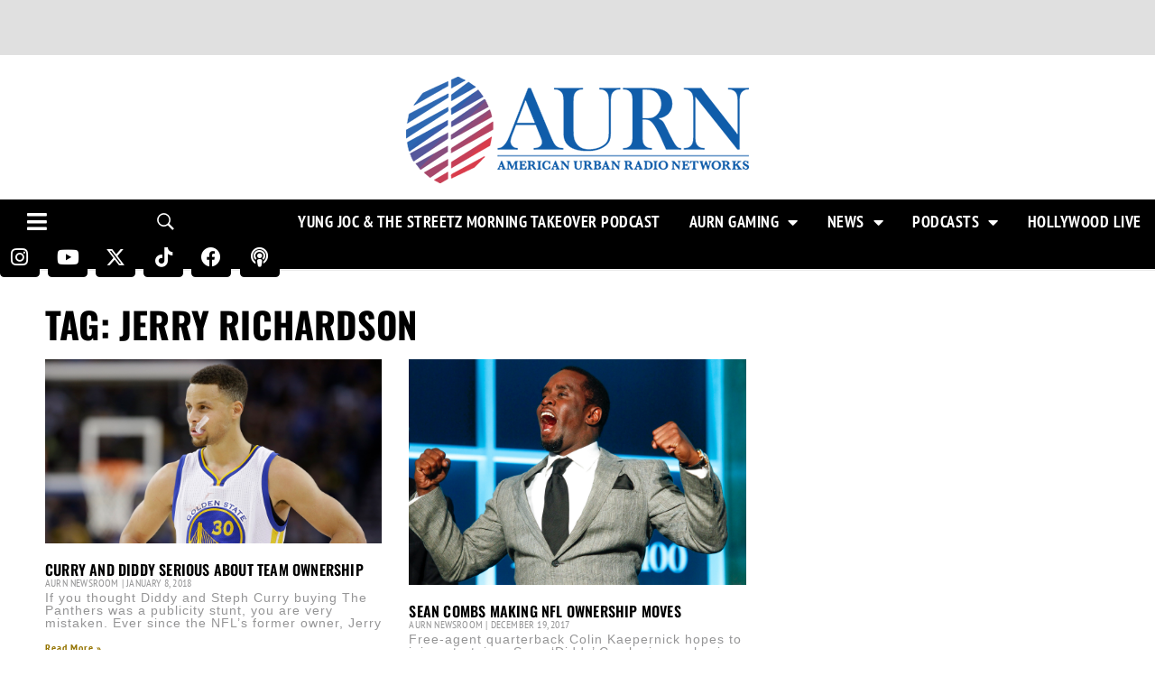

--- FILE ---
content_type: text/html; charset=utf-8
request_url: https://www.google.com/recaptcha/api2/aframe
body_size: 265
content:
<!DOCTYPE HTML><html><head><meta http-equiv="content-type" content="text/html; charset=UTF-8"></head><body><script nonce="Td0kTX2SEoNxrETtbcoqyA">/** Anti-fraud and anti-abuse applications only. See google.com/recaptcha */ try{var clients={'sodar':'https://pagead2.googlesyndication.com/pagead/sodar?'};window.addEventListener("message",function(a){try{if(a.source===window.parent){var b=JSON.parse(a.data);var c=clients[b['id']];if(c){var d=document.createElement('img');d.src=c+b['params']+'&rc='+(localStorage.getItem("rc::a")?sessionStorage.getItem("rc::b"):"");window.document.body.appendChild(d);sessionStorage.setItem("rc::e",parseInt(sessionStorage.getItem("rc::e")||0)+1);localStorage.setItem("rc::h",'1768615224918');}}}catch(b){}});window.parent.postMessage("_grecaptcha_ready", "*");}catch(b){}</script></body></html>